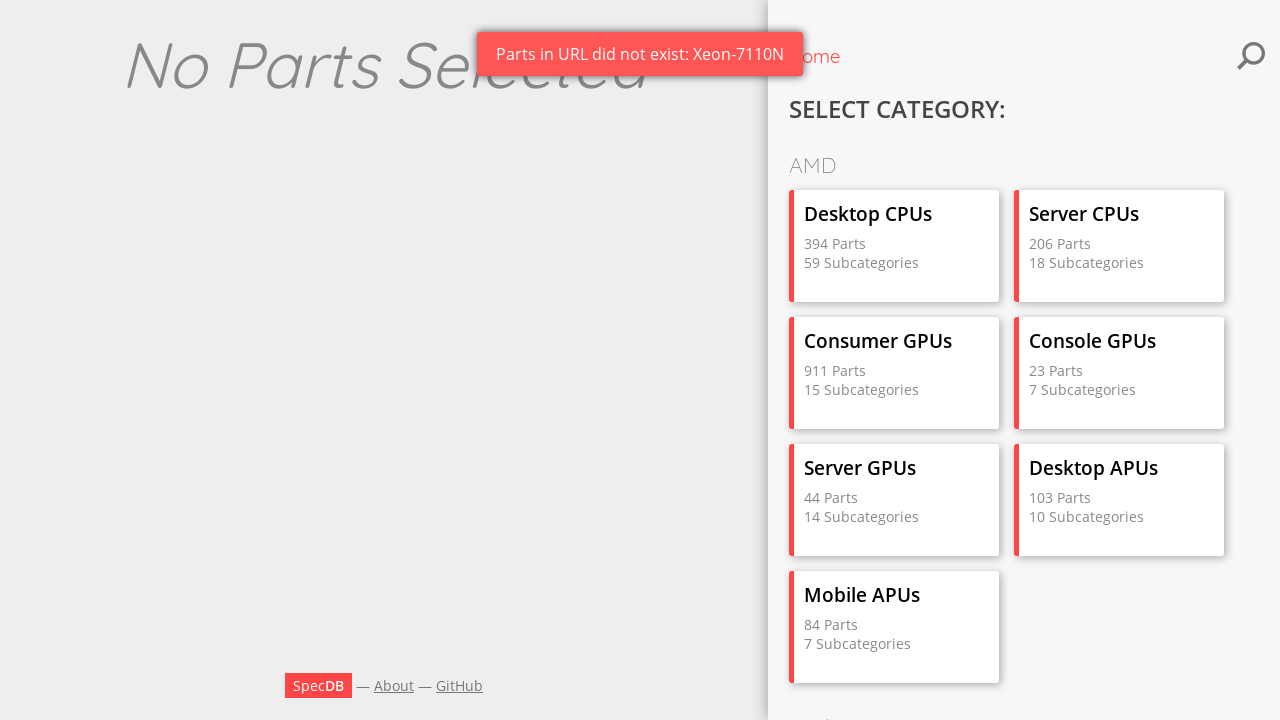

--- FILE ---
content_type: text/html;charset=UTF-8
request_url: https://specdb.info/Xeon-7110N
body_size: 1172
content:
<!DOCTYPE html><html><head>
    <title>View and Compare Graphics Cards and CPUs — SpecDB</title>
    
    <meta name="viewport" content="initial-scale=0.8, user-scalable=no, width=device-width">
    <meta name="theme-color" content="#ff4545">
    <meta charset="utf8">
    <link rel="stylesheet" href="all.css">
    <link rel="manifest" href="manifest.json">
<meta name="google-site-verification" content="j_H7rZVH1AWR82HCEQX9-OA7XMP2iEfFK4Idzx7cPxo"><meta name="msvalidate.01" content="C2797543F102654B94AFB627F9AE30B7"><meta name="description" content="A modern, fast, and beautiful spec viewing and comparison platform for PC hardware."></head>
<body>
    <div id="error-wrapper">
        <div id="error" style="transform: translateY(6em);">Parts in URL did not exist: Xeon-7110N</div>
    </div>
    <input type="checkbox" id="mobile-toggle">
    <div id="mobile-toggle-label-wrapper">
        <label id="mobile-toggle-label" for="mobile-toggle">❮</label>
    </div>
    <div id="big-flex-wrapper">
        <div id="spec-viewer"><div id="nothing-selected">No Parts Selected</div><div class="flex-vertical-spacer"></div><div id="info-links"><span>Spec<strong>DB</strong></span> — <a href="/about">About</a> — <a href="https://github.com/markasoftware/SpecDB" target="_blank" rel="noopener">GitHub</a></div></div>
        <div id="part-selector"><div id="search-toggle-label"><svg xmlns="http://www.w3.org/2000/svg" width="24" height="24" viewBox="0 0 24 24"><path d="M23.809 21.646l-6.205-6.205c1.167-1.605 1.857-3.579 1.857-5.711 0-5.365-4.365-9.73-9.731-9.73-5.365 0-9.73 4.365-9.73 9.73 0 5.366 4.365 9.73 9.73 9.73 2.034 0 3.923-.627 5.487-1.698l6.238 6.238 2.354-2.354zm-20.955-11.916c0-3.792 3.085-6.877 6.877-6.877s6.877 3.085 6.877 6.877-3.085 6.877-6.877 6.877c-3.793 0-6.877-3.085-6.877-6.877z"></path></svg></div><div id="not-searching-container"><div id="breadcrumbs"><span class="a">Home</span></div><h2>SELECT CATEGORY:</h2><div id="main-selector-wrapper"><h3>AMD</h3><div class="flex-wrapper"><div></div><div class="part amd"><div class="part-padding"><div class="part-header">Desktop CPUs</div><div class="part-subtext"><div>394 Parts</div><div>59 Subcategories</div></div></div></div><div class="part amd"><div class="part-padding"><div class="part-header">Server CPUs</div><div class="part-subtext"><div>206 Parts</div><div>18 Subcategories</div></div></div></div><div class="part amd"><div class="part-padding"><div class="part-header">Consumer GPUs</div><div class="part-subtext"><div>911 Parts</div><div>15 Subcategories</div></div></div></div><div class="part amd"><div class="part-padding"><div class="part-header">Console GPUs</div><div class="part-subtext"><div>23 Parts</div><div>7 Subcategories</div></div></div></div><div class="part amd"><div class="part-padding"><div class="part-header">Server GPUs</div><div class="part-subtext"><div>44 Parts</div><div>14 Subcategories</div></div></div></div><div class="part amd"><div class="part-padding"><div class="part-header">Desktop APUs</div><div class="part-subtext"><div>103 Parts</div><div>10 Subcategories</div></div></div></div><div class="part amd"><div class="part-padding"><div class="part-header">Mobile APUs</div><div class="part-subtext"><div>84 Parts</div><div>7 Subcategories</div></div></div></div></div><h3>Intel</h3><div class="flex-wrapper"><div class="part intel"><div class="part-padding"><div class="part-header">Consumer GPUs</div><div class="part-subtext"><div>164 Parts</div><div>24 Subcategories</div></div></div></div><div class="part intel"><div class="part-padding"><div class="part-header">Server GPUs</div><div class="part-subtext"><div>7 Parts</div><div>2 Subcategories</div></div></div></div><div class="part intel"><div class="part-padding"><div class="part-header">Desktop CPUs (Intel)</div><div class="part-subtext"><div>541 Parts</div><div>34 Subcategories</div></div></div></div><div class="part intel"><div class="part-padding"><div class="part-header">Mobile CPUs (Intel)</div><div class="part-subtext"><div>668 Parts</div><div>41 Subcategories</div></div></div></div><div class="part intel"><div class="part-padding"><div class="part-header">Embedded CPUs (Intel)</div><div class="part-subtext"><div>179 Parts</div><div>24 Subcategories</div></div></div></div><div class="part intel"><div class="part-padding"><div class="part-header">Server CPUs (Intel)</div><div class="part-subtext"><div>637 Parts</div><div>37 Subcategories</div></div></div></div></div><h3>ATI</h3><div class="flex-wrapper"><div class="part ati"><div class="part-padding"><div class="part-header">Consumer GPUs</div><div class="part-subtext"><div>325 Parts</div><div>12 Subcategories</div></div></div></div><div class="part ati"><div class="part-padding"><div class="part-header">Console GPUs</div><div class="part-subtext"><div>2 Parts</div><div>2 Subcategories</div></div></div></div><div class="part ati"><div class="part-padding"><div class="part-header">Server GPUs</div><div class="part-subtext"><div>79 Parts</div><div>1 Subcategories</div></div></div></div></div><h3>Nvidia</h3><div class="flex-wrapper"><div class="part nvidia"><div class="part-padding"><div class="part-header">Consumer GPUs</div><div class="part-subtext"><div>1141 Parts</div><div>21 Subcategories</div></div></div></div><div class="part nvidia"><div class="part-padding"><div class="part-header">Console GPUs</div><div class="part-subtext"><div>7 Parts</div><div>7 Subcategories</div></div></div></div><div class="part nvidia"><div class="part-padding"><div class="part-header">Server GPUs</div><div class="part-subtext"><div>186 Parts</div><div>13 Subcategories</div></div></div></div></div><h3>3dfx</h3><div class="flex-wrapper"><div class="part threedfx"><div class="part-padding"><div class="part-header">Consumer GPUs</div><div class="part-subtext"><div>17 Parts</div><div>1 Subcategories</div></div></div></div></div><h3>PowerVR</h3><div class="flex-wrapper"><div class="part powervr"><div class="part-padding"><div class="part-header">Console GPUs</div><div class="part-subtext"><div>1 Parts</div><div>1 Subcategories</div></div></div></div></div><h3>XGI</h3><div class="flex-wrapper"><div class="part xgi"><div class="part-padding"><div class="part-header">Consumer GPUs</div><div class="part-subtext"><div>10 Parts</div><div>1 Subcategories</div></div></div></div></div></div></div></div>
    </div>
    


</body></html>